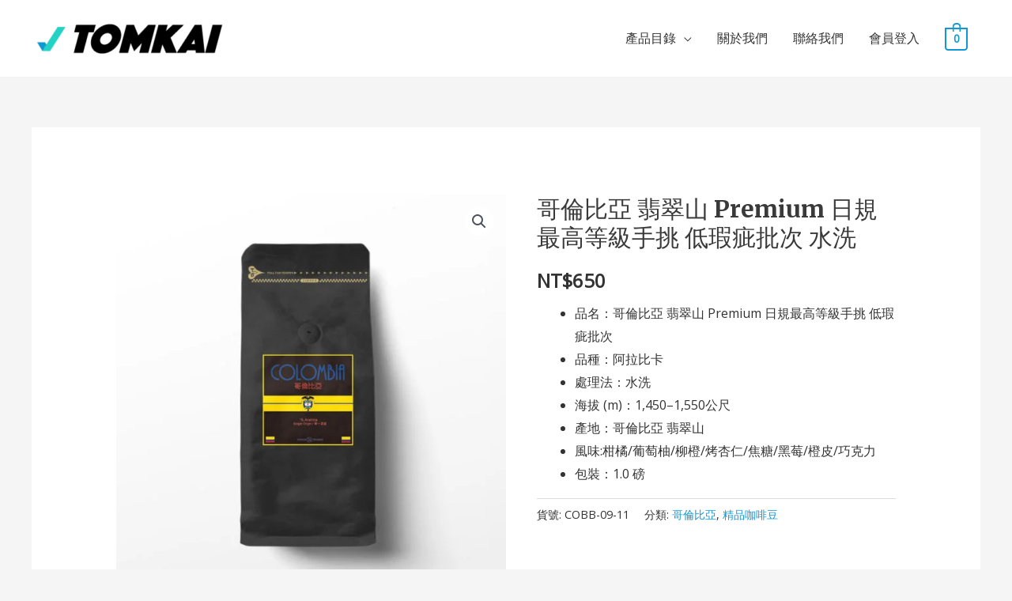

--- FILE ---
content_type: text/css
request_url: https://tomkaitrading.com/wp-content/litespeed/css/45ed3b0878c73b9f9d245a28bcf3c149.css?ver=f8679
body_size: 841
content:
.elementor-2530 .elementor-element.elementor-element-540b9e9>.elementor-container>.elementor-column>.elementor-widget-wrap{align-content:center;align-items:center}.elementor-2530 .elementor-element.elementor-element-540b9e9:not(.elementor-motion-effects-element-type-background),.elementor-2530 .elementor-element.elementor-element-540b9e9>.elementor-motion-effects-container>.elementor-motion-effects-layer{background-color:#001524}.elementor-2530 .elementor-element.elementor-element-540b9e9{transition:background 0.3s,border 0.3s,border-radius 0.3s,box-shadow 0.3s;margin-top:0;margin-bottom:0;padding:50px 0 50px 0}.elementor-2530 .elementor-element.elementor-element-540b9e9>.elementor-background-overlay{transition:background 0.3s,border-radius 0.3s,opacity 0.3s}.elementor-2530 .elementor-element.elementor-element-390156c>.elementor-widget-container{margin:0 0 0 0;padding:0 0 10px 0}.elementor-2530 .elementor-element.elementor-element-390156c .elementor-icon-box-wrapper{text-align:left}.elementor-2530 .elementor-element.elementor-element-390156c .elementor-icon-box-title{margin-bottom:11px;color:#fff}.elementor-2530 .elementor-element.elementor-element-390156c .elementor-icon-box-description{font-size:15px;color:rgb(255 255 255 / .63)}.elementor-2530 .elementor-element.elementor-element-214f9ec>.elementor-widget-wrap>.elementor-widget:not(.elementor-widget__width-auto):not(.elementor-widget__width-initial):not(:last-child):not(.elementor-absolute){margin-bottom:10px}.elementor-2530 .elementor-element.elementor-element-03730ec>.elementor-widget-container{padding:0 0 10px 0}.elementor-2530 .elementor-element.elementor-element-03730ec img{width:236px}.elementor-2530 .elementor-element.elementor-element-70c160a>.elementor-widget-container{padding:0 20px 0 20px}.elementor-2530 .elementor-element.elementor-element-70c160a{text-align:center;color:rgb(255 255 255 / .72)}.elementor-2530 .elementor-element.elementor-element-0c4cd2d{margin-top:0;margin-bottom:0}.elementor-2530 .elementor-element.elementor-element-0f986f2>.elementor-widget-container{margin:0 0 0 0;padding:0 0 0 0}.elementor-2530 .elementor-element.elementor-element-0f986f2{text-align:center}.elementor-2530 .elementor-element.elementor-element-0f986f2 .elementor-heading-title{font-weight:800;color:#fff}.elementor-2530 .elementor-element.elementor-element-aa8cc66>.elementor-widget-container{margin:7px 0 0 0}.elementor-2530 .elementor-element.elementor-element-aa8cc66 .elementor-icon-list-items:not(.elementor-inline-items) .elementor-icon-list-item:not(:last-child){padding-bottom:calc(10px/2)}.elementor-2530 .elementor-element.elementor-element-aa8cc66 .elementor-icon-list-items:not(.elementor-inline-items) .elementor-icon-list-item:not(:first-child){margin-top:calc(10px/2)}.elementor-2530 .elementor-element.elementor-element-aa8cc66 .elementor-icon-list-items.elementor-inline-items .elementor-icon-list-item{margin-right:calc(10px/2);margin-left:calc(10px/2)}.elementor-2530 .elementor-element.elementor-element-aa8cc66 .elementor-icon-list-items.elementor-inline-items{margin-right:calc(-10px/2);margin-left:calc(-10px/2)}body.rtl .elementor-2530 .elementor-element.elementor-element-aa8cc66 .elementor-icon-list-items.elementor-inline-items .elementor-icon-list-item:after{left:calc(-10px/2)}body:not(.rtl) .elementor-2530 .elementor-element.elementor-element-aa8cc66 .elementor-icon-list-items.elementor-inline-items .elementor-icon-list-item:after{right:calc(-10px/2)}.elementor-2530 .elementor-element.elementor-element-aa8cc66 .elementor-icon-list-icon i{color:#fff;transition:color 0.3s}.elementor-2530 .elementor-element.elementor-element-aa8cc66 .elementor-icon-list-icon svg{fill:#fff;transition:fill 0.3s}.elementor-2530 .elementor-element.elementor-element-aa8cc66 .elementor-icon-list-item:hover .elementor-icon-list-icon i{color:#56e2cb}.elementor-2530 .elementor-element.elementor-element-aa8cc66 .elementor-icon-list-item:hover .elementor-icon-list-icon svg{fill:#56e2cb}.elementor-2530 .elementor-element.elementor-element-aa8cc66{--e-icon-list-icon-size:12px;--e-icon-list-icon-align:center;--e-icon-list-icon-margin:0 calc(var(--e-icon-list-icon-size, 1em) * 0.125);--icon-vertical-offset:0px}.elementor-2530 .elementor-element.elementor-element-aa8cc66 .elementor-icon-list-icon{padding-right:6px}.elementor-2530 .elementor-element.elementor-element-aa8cc66 .elementor-icon-list-item>.elementor-icon-list-text,.elementor-2530 .elementor-element.elementor-element-aa8cc66 .elementor-icon-list-item>a{font-size:15px;text-transform:capitalize}.elementor-2530 .elementor-element.elementor-element-aa8cc66 .elementor-icon-list-text{color:rgb(255 255 255 / .76);transition:color 0.3s}.elementor-2530 .elementor-element.elementor-element-aa8cc66 .elementor-icon-list-item:hover .elementor-icon-list-text{color:#56e2cb}.elementor-2530 .elementor-element.elementor-element-e507b86>.elementor-widget-container{margin:0 0 0 0;padding:0 0 0 0}.elementor-2530 .elementor-element.elementor-element-e507b86{text-align:center}.elementor-2530 .elementor-element.elementor-element-e507b86 .elementor-heading-title{font-weight:800;color:#fff}.elementor-2530 .elementor-element.elementor-element-35d259e>.elementor-widget-container{margin:7px 0 0 0}.elementor-2530 .elementor-element.elementor-element-35d259e .elementor-icon-list-items:not(.elementor-inline-items) .elementor-icon-list-item:not(:last-child){padding-bottom:calc(10px/2)}.elementor-2530 .elementor-element.elementor-element-35d259e .elementor-icon-list-items:not(.elementor-inline-items) .elementor-icon-list-item:not(:first-child){margin-top:calc(10px/2)}.elementor-2530 .elementor-element.elementor-element-35d259e .elementor-icon-list-items.elementor-inline-items .elementor-icon-list-item{margin-right:calc(10px/2);margin-left:calc(10px/2)}.elementor-2530 .elementor-element.elementor-element-35d259e .elementor-icon-list-items.elementor-inline-items{margin-right:calc(-10px/2);margin-left:calc(-10px/2)}body.rtl .elementor-2530 .elementor-element.elementor-element-35d259e .elementor-icon-list-items.elementor-inline-items .elementor-icon-list-item:after{left:calc(-10px/2)}body:not(.rtl) .elementor-2530 .elementor-element.elementor-element-35d259e .elementor-icon-list-items.elementor-inline-items .elementor-icon-list-item:after{right:calc(-10px/2)}.elementor-2530 .elementor-element.elementor-element-35d259e .elementor-icon-list-icon i{color:#fff;transition:color 0.3s}.elementor-2530 .elementor-element.elementor-element-35d259e .elementor-icon-list-icon svg{fill:#fff;transition:fill 0.3s}.elementor-2530 .elementor-element.elementor-element-35d259e .elementor-icon-list-item:hover .elementor-icon-list-icon i{color:#56e2cb}.elementor-2530 .elementor-element.elementor-element-35d259e .elementor-icon-list-item:hover .elementor-icon-list-icon svg{fill:#56e2cb}.elementor-2530 .elementor-element.elementor-element-35d259e{--e-icon-list-icon-size:12px;--e-icon-list-icon-align:center;--e-icon-list-icon-margin:0 calc(var(--e-icon-list-icon-size, 1em) * 0.125);--icon-vertical-offset:0px}.elementor-2530 .elementor-element.elementor-element-35d259e .elementor-icon-list-icon{padding-right:6px}.elementor-2530 .elementor-element.elementor-element-35d259e .elementor-icon-list-item>.elementor-icon-list-text,.elementor-2530 .elementor-element.elementor-element-35d259e .elementor-icon-list-item>a{font-size:15px;text-transform:capitalize}.elementor-2530 .elementor-element.elementor-element-35d259e .elementor-icon-list-text{color:rgb(255 255 255 / .76);transition:color 0.3s}.elementor-2530 .elementor-element.elementor-element-35d259e .elementor-icon-list-item:hover .elementor-icon-list-text{color:#56e2cb}@media(max-width:1024px){.elementor-2530 .elementor-element.elementor-element-540b9e9{margin-top:0;margin-bottom:0;padding:40px 30px 50px 30px}.elementor-2530 .elementor-element.elementor-element-098e9ad>.elementor-element-populated{padding:0 0 0 0}.elementor-2530 .elementor-element.elementor-element-390156c>.elementor-widget-container{padding:0 0 10px 0}.elementor-2530 .elementor-element.elementor-element-390156c .elementor-icon-box-wrapper{text-align:left}.elementor-2530 .elementor-element.elementor-element-390156c .elementor-icon-box-title{margin-bottom:0}.elementor-2530 .elementor-element.elementor-element-390156c .elementor-icon-box-description{font-size:14px}.elementor-2530 .elementor-element.elementor-element-214f9ec>.elementor-element-populated{padding:30px 25px 30px 25px}.elementor-2530 .elementor-element.elementor-element-03730ec img{width:78%}.elementor-2530 .elementor-element.elementor-element-15802ec>.elementor-element-populated{padding:0 0 0 0}.elementor-2530 .elementor-element.elementor-element-0c4cd2d{margin-top:25px;margin-bottom:0}.elementor-2530 .elementor-element.elementor-element-0f986f2{text-align:left}.elementor-2530 .elementor-element.elementor-element-aa8cc66>.elementor-widget-container{margin:0 0 0 0}.elementor-2530 .elementor-element.elementor-element-aa8cc66 .elementor-icon-list-items:not(.elementor-inline-items) .elementor-icon-list-item:not(:last-child){padding-bottom:calc(0px/2)}.elementor-2530 .elementor-element.elementor-element-aa8cc66 .elementor-icon-list-items:not(.elementor-inline-items) .elementor-icon-list-item:not(:first-child){margin-top:calc(0px/2)}.elementor-2530 .elementor-element.elementor-element-aa8cc66 .elementor-icon-list-items.elementor-inline-items .elementor-icon-list-item{margin-right:calc(0px/2);margin-left:calc(0px/2)}.elementor-2530 .elementor-element.elementor-element-aa8cc66 .elementor-icon-list-items.elementor-inline-items{margin-right:calc(-0px/2);margin-left:calc(-0px/2)}body.rtl .elementor-2530 .elementor-element.elementor-element-aa8cc66 .elementor-icon-list-items.elementor-inline-items .elementor-icon-list-item:after{left:calc(-0px/2)}body:not(.rtl) .elementor-2530 .elementor-element.elementor-element-aa8cc66 .elementor-icon-list-items.elementor-inline-items .elementor-icon-list-item:after{right:calc(-0px/2)}.elementor-2530 .elementor-element.elementor-element-aa8cc66 .elementor-icon-list-item>.elementor-icon-list-text,.elementor-2530 .elementor-element.elementor-element-aa8cc66 .elementor-icon-list-item>a{font-size:13px}.elementor-2530 .elementor-element.elementor-element-e507b86{text-align:left}.elementor-2530 .elementor-element.elementor-element-35d259e>.elementor-widget-container{margin:0 0 0 0}.elementor-2530 .elementor-element.elementor-element-35d259e .elementor-icon-list-items:not(.elementor-inline-items) .elementor-icon-list-item:not(:last-child){padding-bottom:calc(0px/2)}.elementor-2530 .elementor-element.elementor-element-35d259e .elementor-icon-list-items:not(.elementor-inline-items) .elementor-icon-list-item:not(:first-child){margin-top:calc(0px/2)}.elementor-2530 .elementor-element.elementor-element-35d259e .elementor-icon-list-items.elementor-inline-items .elementor-icon-list-item{margin-right:calc(0px/2);margin-left:calc(0px/2)}.elementor-2530 .elementor-element.elementor-element-35d259e .elementor-icon-list-items.elementor-inline-items{margin-right:calc(-0px/2);margin-left:calc(-0px/2)}body.rtl .elementor-2530 .elementor-element.elementor-element-35d259e .elementor-icon-list-items.elementor-inline-items .elementor-icon-list-item:after{left:calc(-0px/2)}body:not(.rtl) .elementor-2530 .elementor-element.elementor-element-35d259e .elementor-icon-list-items.elementor-inline-items .elementor-icon-list-item:after{right:calc(-0px/2)}.elementor-2530 .elementor-element.elementor-element-35d259e .elementor-icon-list-item>.elementor-icon-list-text,.elementor-2530 .elementor-element.elementor-element-35d259e .elementor-icon-list-item>a{font-size:13px}}@media(max-width:767px){.elementor-2530 .elementor-element.elementor-element-540b9e9{margin-top:0;margin-bottom:0;padding:40px 20px 65px 20px}.elementor-2530 .elementor-element.elementor-element-098e9ad>.elementor-element-populated{padding:0 0 0 0}.elementor-2530 .elementor-element.elementor-element-390156c>.elementor-widget-container{padding:25px 0 0 0}.elementor-2530 .elementor-element.elementor-element-390156c .elementor-icon-box-wrapper{text-align:center}.elementor-2530 .elementor-element.elementor-element-214f9ec>.elementor-element-populated{margin:30px 0 20px 0;--e-column-margin-right:0px;--e-column-margin-left:0px;padding:0 0 0 0}.elementor-2530 .elementor-element.elementor-element-03730ec img{width:228px}.elementor-2530 .elementor-element.elementor-element-70c160a>.elementor-widget-container{margin:0 0 0 0;padding:0 0 0 0}.elementor-2530 .elementor-element.elementor-element-70c160a{text-align:center}.elementor-2530 .elementor-element.elementor-element-15802ec>.elementor-element-populated{padding:0 0 0 0}.elementor-2530 .elementor-element.elementor-element-0c4cd2d{margin-top:0;margin-bottom:0}.elementor-2530 .elementor-element.elementor-element-90ac431{width:50%}.elementor-2530 .elementor-element.elementor-element-90ac431>.elementor-element-populated{padding:0 0 0 0}.elementor-2530 .elementor-element.elementor-element-0f986f2>.elementor-widget-container{margin:0 0 0 0}.elementor-2530 .elementor-element.elementor-element-0f986f2{text-align:left}.elementor-2530 .elementor-element.elementor-element-aa8cc66>.elementor-widget-container{margin:0 0 0 0}.elementor-2530 .elementor-element.elementor-element-aa8cc66 .elementor-icon-list-item>.elementor-icon-list-text,.elementor-2530 .elementor-element.elementor-element-aa8cc66 .elementor-icon-list-item>a{font-size:14px}.elementor-2530 .elementor-element.elementor-element-26ba792{width:50%}.elementor-2530 .elementor-element.elementor-element-26ba792>.elementor-element-populated{padding:0 0 0 0}.elementor-2530 .elementor-element.elementor-element-e507b86>.elementor-widget-container{margin:0 0 0 0}.elementor-2530 .elementor-element.elementor-element-e507b86{text-align:left}.elementor-2530 .elementor-element.elementor-element-35d259e>.elementor-widget-container{margin:0 0 0 0}.elementor-2530 .elementor-element.elementor-element-35d259e .elementor-icon-list-item>.elementor-icon-list-text,.elementor-2530 .elementor-element.elementor-element-35d259e .elementor-icon-list-item>a{font-size:14px}}